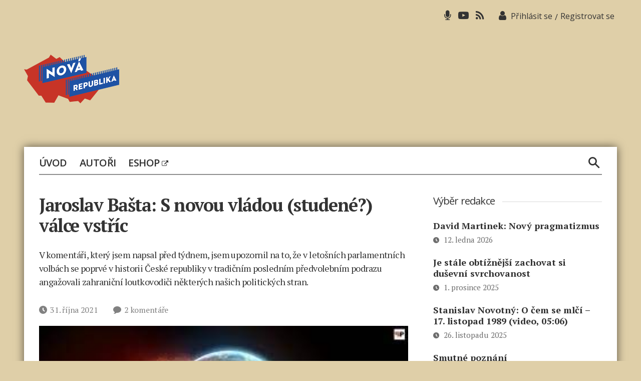

--- FILE ---
content_type: text/html; charset=utf-8
request_url: https://www.google.com/recaptcha/api2/aframe
body_size: 266
content:
<!DOCTYPE HTML><html><head><meta http-equiv="content-type" content="text/html; charset=UTF-8"></head><body><script nonce="9N72AiBCtd-IF-YEcxE5Iw">/** Anti-fraud and anti-abuse applications only. See google.com/recaptcha */ try{var clients={'sodar':'https://pagead2.googlesyndication.com/pagead/sodar?'};window.addEventListener("message",function(a){try{if(a.source===window.parent){var b=JSON.parse(a.data);var c=clients[b['id']];if(c){var d=document.createElement('img');d.src=c+b['params']+'&rc='+(localStorage.getItem("rc::a")?sessionStorage.getItem("rc::b"):"");window.document.body.appendChild(d);sessionStorage.setItem("rc::e",parseInt(sessionStorage.getItem("rc::e")||0)+1);localStorage.setItem("rc::h",'1769854368314');}}}catch(b){}});window.parent.postMessage("_grecaptcha_ready", "*");}catch(b){}</script></body></html>